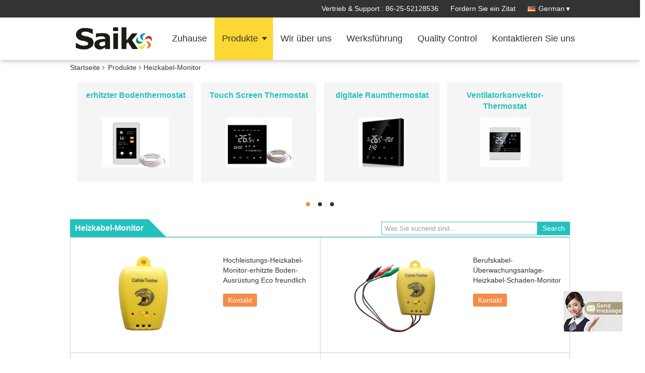

--- FILE ---
content_type: text/html
request_url: https://german.heatedfloorthermostat.com/supplier-167668-heating-cable-monitor
body_size: 11231
content:

<!DOCTYPE html>
<html lang="de">
<head>
	<meta charset="utf-8">
	<meta http-equiv="X-UA-Compatible" content="IE=edge">
	<meta name="viewport" content="width=device-width, initial-scale=1">
    <title>Heizkabel-Monitor en ventes  - Qualität Heizkabel-Monitor fournisseur</title>
    <meta name="keywords" content="Heizkabel-Monitor, Heizkabel-Monitor fournisseur, Heizkabel-Monitor en ventes, Heizkabel-Monitor Exporteur" />
    <meta name="description" content="Heizkabel-Monitor, Sie können kaufen gute Qualität Heizkabel-Monitor , wir sind Heizkabel-Monitor distributeur & Heizkabel-Monitor Hersteller de la Chine marché." />
			<link type='text/css' rel='stylesheet' href='/??/images/global.css,/photo/heatedfloorthermostat/sitetpl/style/common.css?ver=1550541989' media='all'>
			  <script type='text/javascript' src='/??/js/jquery.js,/js/common_header.js'></script><meta property="og:title" content="Heizkabel-Monitor en ventes  - Qualität Heizkabel-Monitor fournisseur" />
<meta property="og:description" content="Heizkabel-Monitor, Sie können kaufen gute Qualität Heizkabel-Monitor , wir sind Heizkabel-Monitor distributeur & Heizkabel-Monitor Hersteller de la Chine marché." />
<meta property="og:type" content="product" />
<meta property="og:availability" content="instock" />
<meta property="og:site_name" content="Nanjing Saiko Controls Co.Ltd" />
<meta property="og:url" content="https://german.heatedfloorthermostat.com/supplier-167668-heating-cable-monitor" />
<meta property="og:image" content="https://german.heatedfloorthermostat.com/photo/pt15206450-high_performance_heating_cable_monitor_heated_floor_kit_eco_friendly.jpg" />
<link rel="canonical" href="https://german.heatedfloorthermostat.com/supplier-167668-heating-cable-monitor" />
<link rel="alternate" href="https://m.german.heatedfloorthermostat.com/supplier-167668-heating-cable-monitor" media="only screen and (max-width: 640px)" />
<style type="text/css">
/*<![CDATA[*/
.consent__cookie {position: fixed;top: 0;left: 0;width: 100%;height: 0%;z-index: 100000;}.consent__cookie_bg {position: fixed;top: 0;left: 0;width: 100%;height: 100%;background: #000;opacity: .6;display: none }.consent__cookie_rel {position: fixed;bottom:0;left: 0;width: 100%;background: #fff;display: -webkit-box;display: -ms-flexbox;display: flex;flex-wrap: wrap;padding: 24px 80px;-webkit-box-sizing: border-box;box-sizing: border-box;-webkit-box-pack: justify;-ms-flex-pack: justify;justify-content: space-between;-webkit-transition: all ease-in-out .3s;transition: all ease-in-out .3s }.consent__close {position: absolute;top: 20px;right: 20px;cursor: pointer }.consent__close svg {fill: #777 }.consent__close:hover svg {fill: #000 }.consent__cookie_box {flex: 1;word-break: break-word;}.consent__warm {color: #777;font-size: 16px;margin-bottom: 12px;line-height: 19px }.consent__title {color: #333;font-size: 20px;font-weight: 600;margin-bottom: 12px;line-height: 23px }.consent__itxt {color: #333;font-size: 14px;margin-bottom: 12px;display: -webkit-box;display: -ms-flexbox;display: flex;-webkit-box-align: center;-ms-flex-align: center;align-items: center }.consent__itxt i {display: -webkit-inline-box;display: -ms-inline-flexbox;display: inline-flex;width: 28px;height: 28px;border-radius: 50%;background: #e0f9e9;margin-right: 8px;-webkit-box-align: center;-ms-flex-align: center;align-items: center;-webkit-box-pack: center;-ms-flex-pack: center;justify-content: center }.consent__itxt svg {fill: #3ca860 }.consent__txt {color: #a6a6a6;font-size: 14px;margin-bottom: 8px;line-height: 17px }.consent__btns {display: -webkit-box;display: -ms-flexbox;display: flex;-webkit-box-orient: vertical;-webkit-box-direction: normal;-ms-flex-direction: column;flex-direction: column;-webkit-box-pack: center;-ms-flex-pack: center;justify-content: center;flex-shrink: 0;}.consent__btn {width: 280px;height: 40px;line-height: 40px;text-align: center;background: #3ca860;color: #fff;border-radius: 4px;margin: 8px 0;-webkit-box-sizing: border-box;box-sizing: border-box;cursor: pointer;font-size:14px}.consent__btn:hover {background: #00823b }.consent__btn.empty {color: #3ca860;border: 1px solid #3ca860;background: #fff }.consent__btn.empty:hover {background: #3ca860;color: #fff }.open .consent__cookie_bg {display: block }.open .consent__cookie_rel {bottom: 0 }@media (max-width: 760px) {.consent__btns {width: 100%;align-items: center;}.consent__cookie_rel {padding: 20px 24px }}.consent__cookie.open {display: block;}.consent__cookie {display: none;}
/*]]>*/
</style>
<script type="text/javascript">
/*<![CDATA[*/
window.isvideotpl = 0;window.detailurl = '';
var isShowGuide=0;showGuideColor=0;var company_type = 4;var webim_domain = '';

var colorUrl = '';
var aisearch = 0;
var selfUrl = '';
window.playerReportUrl='/vod/view_count/report';
var query_string = ["Products","Show",167668];
var g_tp = '';
var customtplcolor = 99336;
window.predomainsub = "";
/*]]>*/
</script>
</head>
<body>
<img src="/logo.gif" style="display:none" alt="logo"/>
	<div id="floatAd" style="z-index: 110000;position:absolute;right:30px;bottom:60px;display: block;
	height:79px;		">
		<form method="post"
		      onSubmit="return changeAction(this,'/contactnow.html');">
			<input type="hidden" name="pid" value=""/>
			<input alt='Nachricht senden' onclick="this.blur()" type="image"
			       src="/images/floatimage_7.gif"/>
		</form>

			</div>
<a style="display: none!important;" title="Nanjing Saiko Controls Co.Ltd" class="float-inquiry" href="/contactnow.html" onclick='setinquiryCookie("{\"showproduct\":0,\"pid\":0,\"name\":\"\",\"source_url\":\"\",\"picurl\":\"\",\"propertyDetail\":[],\"username\":\"Mr. James Zhang\",\"viewTime\":\"Letzter Login : 0 Stunden 00 minuts vor\",\"subject\":\"Bitte senden Sie mir ein Angebot!\",\"countrycode\":\"\"}");'></a>
<style>
.f_header_main_raq .select_language dt div:hover,
.f_header_main_raq .select_language dt div:hover
 {
    color: #ce7500;;
    text-decoration: underline;
}
.f_header_main_raq .select_language dt div{
    color: #333;
}
</style>
<div class="f_header_main_raq">
        <div class="head_top">
        <div class="head_top_inner">
                        <span class="tel_num">Vertrieb & Support : <font id="hourZone"></font> </span>
                        <a class="raq" target="_blank" title="Nanjing Saiko Controls Co.Ltd" href="/contactnow.html">Fordern Sie ein Zitat</a>                                        <div class="select_language_wrap" id="selectlang">
                                        <a id="tranimg" href="javascript:void(0)"   class="ope german">German<span class="w_arrow"></span>
                    </a>
                    <dl class="select_language">
                                                    <dt class="english">
                                                            <a title="China gute Qualität erhitzter Bodenthermostat  on ventes" href="https://www.heatedfloorthermostat.com/supplier-167668-heating-cable-monitor">English</a>                            </dt>
                                                    <dt class="french">
                                                            <a title="China gute Qualität erhitzter Bodenthermostat  on ventes" href="https://french.heatedfloorthermostat.com/supplier-167668-heating-cable-monitor">French</a>                            </dt>
                                                    <dt class="german">
                                                            <a title="China gute Qualität erhitzter Bodenthermostat  on ventes" href="https://german.heatedfloorthermostat.com/supplier-167668-heating-cable-monitor">German</a>                            </dt>
                                                    <dt class="italian">
                                                            <a title="China gute Qualität erhitzter Bodenthermostat  on ventes" href="https://italian.heatedfloorthermostat.com/supplier-167668-heating-cable-monitor">Italian</a>                            </dt>
                                                    <dt class="russian">
                                                            <a title="China gute Qualität erhitzter Bodenthermostat  on ventes" href="https://russian.heatedfloorthermostat.com/supplier-167668-heating-cable-monitor">Russian</a>                            </dt>
                                                    <dt class="spanish">
                                                            <a title="China gute Qualität erhitzter Bodenthermostat  on ventes" href="https://spanish.heatedfloorthermostat.com/supplier-167668-heating-cable-monitor">Spanish</a>                            </dt>
                                                    <dt class="portuguese">
                                                            <a title="China gute Qualität erhitzter Bodenthermostat  on ventes" href="https://portuguese.heatedfloorthermostat.com/supplier-167668-heating-cable-monitor">Portuguese</a>                            </dt>
                                                    <dt class="dutch">
                                                            <a title="China gute Qualität erhitzter Bodenthermostat  on ventes" href="https://dutch.heatedfloorthermostat.com/supplier-167668-heating-cable-monitor">Dutch</a>                            </dt>
                                                    <dt class="greek">
                                                            <a title="China gute Qualität erhitzter Bodenthermostat  on ventes" href="https://greek.heatedfloorthermostat.com/supplier-167668-heating-cable-monitor">Greek</a>                            </dt>
                                                    <dt class="japanese">
                                                            <a title="China gute Qualität erhitzter Bodenthermostat  on ventes" href="https://japanese.heatedfloorthermostat.com/supplier-167668-heating-cable-monitor">Japanese</a>                            </dt>
                                                    <dt class="korean">
                                                            <a title="China gute Qualität erhitzter Bodenthermostat  on ventes" href="https://korean.heatedfloorthermostat.com/supplier-167668-heating-cable-monitor">Korean</a>                            </dt>
                                                    <dt class="china">
                                                            <a title="China gute Qualität erhitzter Bodenthermostat  on ventes" href="https://china.heatedfloorthermostat.com/">中文</a>                            </dt>
                                            </dl>
                </div>
                    </div>
    </div>
    <div class="head_bottom" id="head_menu">
        <a title="China erhitzter Bodenthermostat fabricant" href="//german.heatedfloorthermostat.com"><img class="logo_wrap" onerror="$(this).parent().hide();" src="/logo.gif" alt="China erhitzter Bodenthermostat fabricant" /></a>        <ul>
                                                                <li id="headHome" >
                        <a class="nav_a" target="_self" title="Nanjing Saiko Controls Co.Ltd" href="/">Zuhause</a>                    </li>
                                                                                <li id="productLi" class="cur">
                        <a class="nav_a" target="_self" title="Nanjing Saiko Controls Co.Ltd" href="/products.html">Produkte</a>                        <div class="products">
                                                            <a title="erhitzter Bodenthermostat" href="/supplier-167614-heated-floor-thermostat">erhitzter Bodenthermostat</a>                                                            <a title="Touch Screen Thermostat" href="/supplier-167643-touch-screen-thermostat">Touch Screen Thermostat</a>                                                            <a title="digitale Raumthermostat" href="/supplier-200395-digital-room-thermostat">digitale Raumthermostat</a>                                                            <a title="Ventilatorkonvektor-Thermostat" href="/supplier-167641-fan-coil-thermostat">Ventilatorkonvektor-Thermostat</a>                                                            <a title="Motorisiertes Zonen-Ventil" href="/supplier-167644-motorized-zone-valve">Motorisiertes Zonen-Ventil</a>                                                            <a title="Elektro-Kugelhahn" href="/supplier-167645-electric-ball-valve">Elektro-Kugelhahn</a>                                                            <a title="Modulationsregelventil" href="/supplier-167646-modulating-control-valve">Modulationsregelventil</a>                                                            <a title="Luftpuffer-Auslöser" href="/supplier-167647-air-damper-actuator">Luftpuffer-Auslöser</a>                                                            <a title="Motorisierte Zonen-Dämpfer" href="/supplier-167648-motorized-zone-dampers">Motorisierte Zonen-Dämpfer</a>                                                            <a title="HVAC steuert Produkte" href="/supplier-167669-hvac-controls-products">HVAC steuert Produkte</a>                                                            <a title="Regelventilauslöser" href="/supplier-167670-control-valve-actuator">Regelventilauslöser</a>                                                            <a title="Heizkabel-Monitor" href="/supplier-167668-heating-cable-monitor">Heizkabel-Monitor</a>                                                    </div>
                    </li>
                                                                                <li id="headAboutUs" >
                        <a class="nav_a" target="_self" title="Nanjing Saiko Controls Co.Ltd" href="/aboutus.html">Wir über uns</a>                    </li>
                                                                                <li id="headFactorytour" >
                        <a class="nav_a" target="_self" title="Nanjing Saiko Controls Co.Ltd" href="/factory.html">Werksführung</a>                    </li>
                                                                                <li id="headQualityControl" >
                        <a class="nav_a" target="_self" title="Nanjing Saiko Controls Co.Ltd" href="/quality.html">Quality Control</a>                    </li>
                                                                                <li id="headContactUs" >
                        <a class="nav_a" target="_self" title="Nanjing Saiko Controls Co.Ltd" href="/contactus.html">Kontaktieren Sie uns</a>                    </li>
                                                                </ul>
    </div>
    <div class="clearfix"></div>
</div>
    <script>
        var show_f_header_main_dealZoneHour = true;
    </script>

<script>
    if (window.addEventListener) {
        window.addEventListener("load", function() {
            f_headmenucur();
            if (document.getElementById("tranimg")) {
                $(document).click(function(event) {
                    if (event.currentTarget.activeElement.id != 'tranimg') {
                        $('.select_language').hide();
                    }
                });
            }
            $("#productLi").mouseover(function() {
                $(this).children(".products").show();
            })
            $("#productLi").mouseout(function() {
                $(this).children(".products").hide();
            })

            if ((typeof(show_f_header_main_dealZoneHour) != "undefined") && show_f_header_main_dealZoneHour) {
                f_header_main_dealZoneHour(
                    "00",
                    "9",
                    "00",
                    "18",
                    "86-25-52128536",
                    "86-136-75185199");
            }
        }, false);
    } else {
        window.attachEvent("onload", function() {
            f_headmenucur();
            if (document.getElementById("tranimg")) {
                $(document).click(function(event) {
                    if (event.currentTarget.activeElement.id != 'tranimg') {
                        $('.select_language').hide();
                    }
                });
            }
            $("#productLi").mouseover(function() {
                $(this).children(".products").show();
            })
            $("#productLi").mouseout(function() {
                $(this).children(".products").hide();
            })

            if ((typeof(show_f_header_main_dealZoneHour) != "undefined") && show_f_header_main_dealZoneHour) {
                f_header_main_dealZoneHour(
                    "00",
                    "9",
                    "00",
                    "18",
                    "86-25-52128536",
                    "86-136-75185199");
            }
        });
    }
    if (document.getElementById("tranimg").addEventListener) {
        document.getElementById("tranimg").addEventListener("click", function(event) {
            f_header_main_float_selectLanguage(event);
        }, false);
    } else {
        document.getElementById("tranimg").attachEvent("click", function(event) {
            f_header_main_float_selectLanguage(event);
        });
    }
</script>


<!-- 视频停止 -->
<script>
    $(function($) {
        var scroll = true
        var isUpScroll = false; //记录滚动条滚动方向
        $(window).scroll(function() {
            if (scroll) {
                scroll = false;
                setTimeout(() => {

                    //滚动条滚动方向判断
                    var scrollDirectionFunc = function(e) {
                        e = e || window.event;
                        if (e.wheelDelta) { //判断浏览器IE，谷歌滑轮事件
                            if (e.wheelDelta > 0) { //当滑轮向上滚动时
                                isUpScroll = true;
                            }
                            if (e.wheelDelta < 0) { //当滑轮向下滚动时
                                isUpScroll = false;
                            }
                        } else if (e.detail) { //Firefox滑轮事件
                            if (e.detail > 0) { //当滑轮向下滚动时
                                isUpScroll = false;
                            }
                            if (e.detail < 0) { //当滑轮向上滚动时
                                isUpScroll = true;
                            }
                        }
                    };
                    if (document.attachEvent) {
                        document.attachEvent('onmousewheel', scrollDirectionFunc);
                    }
                    //Firefox使用addEventListener添加滚轮事件
                    if (document.addEventListener) { //firefox
                        document.addEventListener('DOMMouseScroll', scrollDirectionFunc, false);
                    }
                    //Safari与Chrome属于同一类型
                    window.onmousewheel = document.onmousewheel = scrollDirectionFunc;
                    var wTop = $(window).height();
                    var dTop = $(document).scrollTop();
                    console.log($("video"))

                    $("video").each(function(index) {
                        let domTOP = $(this).offset().top
                        let domHeight = $(this).height()
                        console.log(isUpScroll, domTOP > dTop, domTOP < wTop + dTop)
                        if (!isUpScroll && domTOP + domHeight > dTop && domTOP + domHeight < wTop + dTop) {
                            $(this).get(0).play()
                        } else if (isUpScroll && domTOP > dTop && domTOP < wTop + dTop) {
                            $(this).get(0).play()
                        } else {
                            $(this).get(0).pause()

                        }
                    })
                    scroll = true;
                }, 310);
            }

        });
    })
</script><div class="f_header_breadcrumb">
    <a title="" href="/">Startseite</a>    <a title="" href="/products.html">Produkte</a><h2 class="index-bread" >Heizkabel-Monitor</h2></div>
 <div class="f_category_group3">
    <ul class="pro_box">
        <li id=showli1 class=event-li style='display: none;'><table><tr>            <td>
                <p>
                    <strong><a class="text_p" title="China erhitzter Bodenthermostat Fabricants" href="/supplier-167614-heated-floor-thermostat">erhitzter Bodenthermostat</a></strong>
                    </p>                <span class="img_box">
                        <a title="China erhitzter Bodenthermostat Fabricants" href="/supplier-167614-heated-floor-thermostat"><img alt="erhitzter Bodenthermostat" class="lazyi" data-original="/photo/pd19432419-heated_floor_thermostat.jpg" src="/images/load_icon.gif" /></a>                                    </span>
                            </td>
                        <td>
                <p>
                    <strong><a class="text_p" title="China Touch Screen Thermostat Fabricants" href="/supplier-167643-touch-screen-thermostat">Touch Screen Thermostat</a></strong>
                    </p>                <span class="img_box">
                        <a title="China Touch Screen Thermostat Fabricants" href="/supplier-167643-touch-screen-thermostat"><img alt="Touch Screen Thermostat" class="lazyi" data-original="/photo/pd19432100-touch_screen_thermostat.jpg" src="/images/load_icon.gif" /></a>                                    </span>
                            </td>
                        <td>
                <p>
                    <strong><a class="text_p" title="China digitale Raumthermostat Fabricants" href="/supplier-200395-digital-room-thermostat">digitale Raumthermostat</a></strong>
                    </p>                <span class="img_box">
                        <a title="China digitale Raumthermostat Fabricants" href="/supplier-200395-digital-room-thermostat"><img alt="digitale Raumthermostat" class="lazyi" data-original="/photo/pd17481170-digital_room_thermostat.jpg" src="/images/load_icon.gif" /></a>                                    </span>
                            </td>
                        <td>
                <p>
                    <strong><a class="text_p" title="China Ventilatorkonvektor-Thermostat Fabricants" href="/supplier-167641-fan-coil-thermostat">Ventilatorkonvektor-Thermostat</a></strong>
                    </p>                <span class="img_box">
                        <a title="China Ventilatorkonvektor-Thermostat Fabricants" href="/supplier-167641-fan-coil-thermostat"><img alt="Ventilatorkonvektor-Thermostat" class="lazyi" data-original="/photo/pd22291271-fan_coil_thermostat.jpg" src="/images/load_icon.gif" /></a>                                    </span>
                            </td>
                            </tr></table></li>
                <li id=showli2 class=event-li style='display: none;'><table><tr>            <td>
                <p>
                    <strong><a class="text_p" title="China Motorisiertes Zonen-Ventil Fabricants" href="/supplier-167644-motorized-zone-valve">Motorisiertes Zonen-Ventil</a></strong>
                    </p>                <span class="img_box">
                        <a title="China Motorisiertes Zonen-Ventil Fabricants" href="/supplier-167644-motorized-zone-valve"><img alt="Motorisiertes Zonen-Ventil" class="lazyi" data-original="/photo/pd18820271-motorized_zone_valve.jpg" src="/images/load_icon.gif" /></a>                                    </span>
                            </td>
                        <td>
                <p>
                    <strong><a class="text_p" title="China Elektro-Kugelhahn Fabricants" href="/supplier-167645-electric-ball-valve">Elektro-Kugelhahn</a></strong>
                    </p>                <span class="img_box">
                        <a title="China Elektro-Kugelhahn Fabricants" href="/supplier-167645-electric-ball-valve"><img alt="Elektro-Kugelhahn" class="lazyi" data-original="/photo/pd15134927-electric_ball_valve.jpg" src="/images/load_icon.gif" /></a>                                    </span>
                            </td>
                        <td>
                <p>
                    <strong><a class="text_p" title="China Modulationsregelventil Fabricants" href="/supplier-167646-modulating-control-valve">Modulationsregelventil</a></strong>
                    </p>                <span class="img_box">
                        <a title="China Modulationsregelventil Fabricants" href="/supplier-167646-modulating-control-valve"><img alt="Modulationsregelventil" class="lazyi" data-original="/photo/pd19395238-modulating_control_valve.jpg" src="/images/load_icon.gif" /></a>                                    </span>
                            </td>
                        <td>
                <p>
                    <strong><a class="text_p" title="China Luftpuffer-Auslöser Fabricants" href="/supplier-167647-air-damper-actuator">Luftpuffer-Auslöser</a></strong>
                    </p>                <span class="img_box">
                        <a title="China Luftpuffer-Auslöser Fabricants" href="/supplier-167647-air-damper-actuator"><img alt="Luftpuffer-Auslöser" class="lazyi" data-original="/photo/pd18246360-air_damper_actuator.jpg" src="/images/load_icon.gif" /></a>                                    </span>
                            </td>
                            </tr></table></li>
                <li id=showli3 class=event-li style='display: none;'><table><tr>            <td>
                <p>
                    <strong><a class="text_p" title="China Motorisierte Zonen-Dämpfer Fabricants" href="/supplier-167648-motorized-zone-dampers">Motorisierte Zonen-Dämpfer</a></strong>
                    </p>                <span class="img_box">
                        <a title="China Motorisierte Zonen-Dämpfer Fabricants" href="/supplier-167648-motorized-zone-dampers"><img alt="Motorisierte Zonen-Dämpfer" class="lazyi" data-original="/photo/pd18820845-motorized_zone_dampers.jpg" src="/images/load_icon.gif" /></a>                                    </span>
                            </td>
                        <td>
                <p>
                    <strong><a class="text_p" title="China HVAC steuert Produkte Fabricants" href="/supplier-167669-hvac-controls-products">HVAC steuert Produkte</a></strong>
                    </p>                <span class="img_box">
                        <a title="China HVAC steuert Produkte Fabricants" href="/supplier-167669-hvac-controls-products"><img alt="HVAC steuert Produkte" class="lazyi" data-original="/photo/pd18241912-hvac_controls_products.jpg" src="/images/load_icon.gif" /></a>                                    </span>
                            </td>
                        <td>
                <p>
                    <strong><a class="text_p" title="China Regelventilauslöser Fabricants" href="/supplier-167670-control-valve-actuator">Regelventilauslöser</a></strong>
                    </p>                <span class="img_box">
                        <a title="China Regelventilauslöser Fabricants" href="/supplier-167670-control-valve-actuator"><img alt="Regelventilauslöser" class="lazyi" data-original="/photo/pd19395916-control_valve_actuator.jpg" src="/images/load_icon.gif" /></a>                                    </span>
                            </td>
                        <td>
                <p>
                    <strong><a class="text_p" title="China Heizkabel-Monitor Fabricants" href="/supplier-167668-heating-cable-monitor">Heizkabel-Monitor</a></strong>
                    </p>                <span class="img_box">
                        <a title="China Heizkabel-Monitor Fabricants" href="/supplier-167668-heating-cable-monitor"><img alt="Heizkabel-Monitor" class="lazyi" data-original="/photo/pd15206450-heating_cable_monitor.jpg" src="/images/load_icon.gif" /></a>                                    </span>
                            </td>
                            </tr></table></li>
                            </ul>
    <div class="anchor_box">
                            <a id="tab1" href="javascript:;" onclick="return false;">
                    <span style="display:block;width:0;height:0;overflow:hidden">hd</span>
                </a>
                            <a id="tab2" href="javascript:;" onclick="return false;">
                    <span style="display:block;width:0;height:0;overflow:hidden">hd</span>
                </a>
                            <a id="tab3" href="javascript:;" onclick="return false;">
                    <span style="display:block;width:0;height:0;overflow:hidden">hd</span>
                </a>
                    </div>
</div>

<script type="text/javascript">
    $.fn.extend({
        "nav": function (con) {
            var $this = $(this), $nav = $this.find('.anchor_box'), t = (con && con.t) || 3000,
                a = (con && con.a) || 500, i = 0, autoChange = function () {
                    $nav.find('a:eq(' + (i + 1 === 3 ? 0 : i + 1) + ')').addClass('on').siblings().removeClass('on');
                    $this.find('.event-li:eq(' + i + ')').css('display', 'none').end().find('.event-li:eq(' + (i + 1 === 3 ? 0 : i + 1) + ')').css({
                        display: 'block',
                        opacity: 0
                    }).animate({
                        opacity: 1
                    }, a, function () {
                        i = i + 1 === 3 ? 0 : i + 1;
                    }).siblings('.event-li').css({
                        display: 'none',
                        opacity: 0
                    });
                }, st = setInterval(autoChange, t);
            $this.hover(function () {
                clearInterval(st);
                return false;
            }, function () {
                st = setInterval(autoChange, t);
                return false;
            }).find('.anchor_box>a').bind('click', function () {
                i = $(this).index() - 1;
                autoChange();
                return false;
            });
            return $this;
        }
    });
    
   var pro_box = true;
    $(window).scroll(function () {
        if (pro_box) {
            startSlider();
        }
    })
    startSlider();
    function startSlider() {
        if ($(".f_category_group3").length !== 0) {
            if ($(window).scrollTop() > $(".f_category_group3 ").offset().top - $(window).height()) {
                pro_box = false;
                $('#showli1').css("display", "block");
                $('#tab1').addClass("on");
                $('.f_category_group3').nav({
                    t: 4000,	//轮播时间
                    a: 2000,  //过渡时间
                    sliderAuto: function (res) {
                        console.log(res)
                        $(".pro_box li:eq(" + res + ") img").each(function (index, item) {
                            if ($(item).attr("data-original") !== undefined) {
                                $(item).attr("src", $(item).attr("data-original"))
                                $(item).removeAttr("data-original")
                            }
                        })
                    }
                });

            }
        }

    }
</script>


<div class="f_product_lin2">
<!--    <div class="title">--><!--</div>-->
    <div class="tit">
        <div class="tit_left"><h1>Heizkabel-Monitor</h1><i></i><div class="clearfix"></div></div>
        <div class="tit_right">
            <div class="inp">
                                    <form action="" method="POST" onsubmit="return jsWidgetSearch(this,'', 'buy');">
                        <input type="text" name="keyword" class="inp_text" value="" placeholder="Was Sie suchend sind...">
                        <input class="inp_but" type="submit" value="Search">
                    </form>
                            </div>
        </div>
        <div class="clearfix"></div>
    </div>
    <div class="box">
                    <dl >
                <dt>
                    <a title="Hochleistungs-Heizkabel-Monitor-erhitzte Boden-Ausrüstung Eco freundlich" href="/sale-9476672-high-performance-heating-cable-monitor-heated-floor-kit-eco-friendly.html"><img alt="Hochleistungs-Heizkabel-Monitor-erhitzte Boden-Ausrüstung Eco freundlich" class="lazyi" data-original="/photo/pc15206450-high_performance_heating_cable_monitor_heated_floor_kit_eco_friendly.jpg" src="/images/load_icon.gif" /></a>                                    </dt>
                <dd>
                    <h2>
                        <a title="Hochleistungs-Heizkabel-Monitor-erhitzte Boden-Ausrüstung Eco freundlich" href="/sale-9476672-high-performance-heating-cable-monitor-heated-floor-kit-eco-friendly.html">Hochleistungs-Heizkabel-Monitor-erhitzte Boden-Ausrüstung Eco freundlich</a>                    </h2>
                    <div class="send">
                        <a href="javascript:void(0)" onclick="f_product_lin2_contact(this);">Kontakt</a>
                        <form action="/contactnow.html"
                              method="POST">
                            <input type="hidden" value="9476672" name="pid"/>
                            <input type="hidden" value="1" name="from"/>
                            <button type="submit" name="" style="visibility: hidden"></button>
                        </form>
                    </div>
                </dd>
                <div class="clearfix"></div>
            </dl>
                    <dl class="right">
                <dt>
                    <a title="Berufskabel-Überwachungsanlage-Heizkabel-Schaden-Monitor" href="/sale-9929745-professional-cable-monitoring-system-heating-cable-damage-monitor.html"><img alt="Berufskabel-Überwachungsanlage-Heizkabel-Schaden-Monitor" class="lazyi" data-original="/photo/pc16425651-professional_cable_monitoring_system_heating_cable_damage_monitor.jpg" src="/images/load_icon.gif" /></a>                                    </dt>
                <dd>
                    <h2>
                        <a title="Berufskabel-Überwachungsanlage-Heizkabel-Schaden-Monitor" href="/sale-9929745-professional-cable-monitoring-system-heating-cable-damage-monitor.html">Berufskabel-Überwachungsanlage-Heizkabel-Schaden-Monitor</a>                    </h2>
                    <div class="send">
                        <a href="javascript:void(0)" onclick="f_product_lin2_contact(this);">Kontakt</a>
                        <form action="/contactnow.html"
                              method="POST">
                            <input type="hidden" value="9929745" name="pid"/>
                            <input type="hidden" value="1" name="from"/>
                            <button type="submit" name="" style="visibility: hidden"></button>
                        </form>
                    </div>
                </dd>
                <div class="clearfix"></div>
            </dl>
                    <dl >
                <dt>
                    <a title="CER aufgeführte Heizkabel-Monitor-Boden-Heizsystem-Überwachungs-Werkzeuge" href="/sale-9929749-ce-listed-heating-cable-monitor-floor-heating-system-monitoring-tools.html"><img alt="CER aufgeführte Heizkabel-Monitor-Boden-Heizsystem-Überwachungs-Werkzeuge" class="lazyi" data-original="/photo/pc16425654-ce_listed_heating_cable_monitor_floor_heating_system_monitoring_tools.jpg" src="/images/load_icon.gif" /></a>                                    </dt>
                <dd>
                    <h2>
                        <a title="CER aufgeführte Heizkabel-Monitor-Boden-Heizsystem-Überwachungs-Werkzeuge" href="/sale-9929749-ce-listed-heating-cable-monitor-floor-heating-system-monitoring-tools.html">CER aufgeführte Heizkabel-Monitor-Boden-Heizsystem-Überwachungs-Werkzeuge</a>                    </h2>
                    <div class="send">
                        <a href="javascript:void(0)" onclick="f_product_lin2_contact(this);">Kontakt</a>
                        <form action="/contactnow.html"
                              method="POST">
                            <input type="hidden" value="9929749" name="pid"/>
                            <input type="hidden" value="1" name="from"/>
                            <button type="submit" name="" style="visibility: hidden"></button>
                        </form>
                    </div>
                </dd>
                <div class="clearfix"></div>
            </dl>
                    <dl class="right">
                <dt>
                    <a title="Miniheizkabel-Monitor-elektrische Leitungs-Prüfvorrichtung für Installations-Prüfung" href="/sale-9933982-mini-heating-cable-monitor-electric-cable-tester-for-installation-testing.html"><img alt="Miniheizkabel-Monitor-elektrische Leitungs-Prüfvorrichtung für Installations-Prüfung" class="lazyi" data-original="/photo/pc16436949-mini_heating_cable_monitor_electric_cable_tester_for_installation_testing.jpg" src="/images/load_icon.gif" /></a>                                    </dt>
                <dd>
                    <h2>
                        <a title="Miniheizkabel-Monitor-elektrische Leitungs-Prüfvorrichtung für Installations-Prüfung" href="/sale-9933982-mini-heating-cable-monitor-electric-cable-tester-for-installation-testing.html">Miniheizkabel-Monitor-elektrische Leitungs-Prüfvorrichtung für Installations-Prüfung</a>                    </h2>
                    <div class="send">
                        <a href="javascript:void(0)" onclick="f_product_lin2_contact(this);">Kontakt</a>
                        <form action="/contactnow.html"
                              method="POST">
                            <input type="hidden" value="9933982" name="pid"/>
                            <input type="hidden" value="1" name="from"/>
                            <button type="submit" name="" style="visibility: hidden"></button>
                        </form>
                    </div>
                </dd>
                <div class="clearfix"></div>
            </dl>
                    <dl >
                <dt>
                    <a title="Gelber Heizkabel-Monitor-elektronischer Störungs-Detektor für Hauptbodenheizung" href="/sale-10641524-yellow-heating-cable-monitor-electronic-fault-detector-for-home-underfloor-heating.html"><img alt="Gelber Heizkabel-Monitor-elektronischer Störungs-Detektor für Hauptbodenheizung" class="lazyi" data-original="/photo/pc18888790-yellow_heating_cable_monitor_electronic_fault_detector_for_home_underfloor_heating.jpg" src="/images/load_icon.gif" /></a>                                    </dt>
                <dd>
                    <h2>
                        <a title="Gelber Heizkabel-Monitor-elektronischer Störungs-Detektor für Hauptbodenheizung" href="/sale-10641524-yellow-heating-cable-monitor-electronic-fault-detector-for-home-underfloor-heating.html">Gelber Heizkabel-Monitor-elektronischer Störungs-Detektor für Hauptbodenheizung</a>                    </h2>
                    <div class="send">
                        <a href="javascript:void(0)" onclick="f_product_lin2_contact(this);">Kontakt</a>
                        <form action="/contactnow.html"
                              method="POST">
                            <input type="hidden" value="10641524" name="pid"/>
                            <input type="hidden" value="1" name="from"/>
                            <button type="submit" name="" style="visibility: hidden"></button>
                        </form>
                    </div>
                </dd>
                <div class="clearfix"></div>
            </dl>
                    <dl class="right">
                <dt>
                    <a title="Elektrischer Bodenheizungs-Ausrüstungs-Funktionsstörungs-Detektor mit Batterien 9V" href="/sale-10641506-electric-underfloor-heating-kit-malfunction-detector-with-9v-batteries.html"><img alt="Elektrischer Bodenheizungs-Ausrüstungs-Funktionsstörungs-Detektor mit Batterien 9V" class="lazyi" data-original="/photo/pc18888739-electric_underfloor_heating_kit_malfunction_detector_with_9v_batteries.jpg" src="/images/load_icon.gif" /></a>                                    </dt>
                <dd>
                    <h2>
                        <a title="Elektrischer Bodenheizungs-Ausrüstungs-Funktionsstörungs-Detektor mit Batterien 9V" href="/sale-10641506-electric-underfloor-heating-kit-malfunction-detector-with-9v-batteries.html">Elektrischer Bodenheizungs-Ausrüstungs-Funktionsstörungs-Detektor mit Batterien 9V</a>                    </h2>
                    <div class="send">
                        <a href="javascript:void(0)" onclick="f_product_lin2_contact(this);">Kontakt</a>
                        <form action="/contactnow.html"
                              method="POST">
                            <input type="hidden" value="10641506" name="pid"/>
                            <input type="hidden" value="1" name="from"/>
                            <button type="submit" name="" style="visibility: hidden"></button>
                        </form>
                    </div>
                </dd>
                <div class="clearfix"></div>
            </dl>
                    <dl >
                <dt>
                    <a title="Plastik-Shell-Boden-Heizkabel-Monitor-/Kabel-Zustands-Überwachungsanlage" href="/sale-10641482-plastic-shell-floor-heating-cable-monitor-cable-condition-monitoring-system.html"><img alt="Plastik-Shell-Boden-Heizkabel-Monitor-/Kabel-Zustands-Überwachungsanlage" class="lazyi" data-original="/photo/pc18888719-plastic_shell_floor_heating_cable_monitor_cable_condition_monitoring_system.jpg" src="/images/load_icon.gif" /></a>                                    </dt>
                <dd>
                    <h2>
                        <a title="Plastik-Shell-Boden-Heizkabel-Monitor-/Kabel-Zustands-Überwachungsanlage" href="/sale-10641482-plastic-shell-floor-heating-cable-monitor-cable-condition-monitoring-system.html">Plastik-Shell-Boden-Heizkabel-Monitor-/Kabel-Zustands-Überwachungsanlage</a>                    </h2>
                    <div class="send">
                        <a href="javascript:void(0)" onclick="f_product_lin2_contact(this);">Kontakt</a>
                        <form action="/contactnow.html"
                              method="POST">
                            <input type="hidden" value="10641482" name="pid"/>
                            <input type="hidden" value="1" name="from"/>
                            <button type="submit" name="" style="visibility: hidden"></button>
                        </form>
                    </div>
                </dd>
                <div class="clearfix"></div>
            </dl>
                    <dl class="right">
                <dt>
                    <a title="Tragbare sofortige wachsame Heizkraft-Kabel-Prüfvorrichtungs-leuchtende Boden-Heizungs-Ausrüstungen" href="/sale-10619511-portable-instant-alert-heating-power-cable-tester-radiant-floor-heating-kits.html"><img alt="Tragbare sofortige wachsame Heizkraft-Kabel-Prüfvorrichtungs-leuchtende Boden-Heizungs-Ausrüstungen" class="lazyi" data-original="/photo/pc18812891-portable_instant_alert_heating_power_cable_tester_radiant_floor_heating_kits.jpg" src="/images/load_icon.gif" /></a>                                    </dt>
                <dd>
                    <h2>
                        <a title="Tragbare sofortige wachsame Heizkraft-Kabel-Prüfvorrichtungs-leuchtende Boden-Heizungs-Ausrüstungen" href="/sale-10619511-portable-instant-alert-heating-power-cable-tester-radiant-floor-heating-kits.html">Tragbare sofortige wachsame Heizkraft-Kabel-Prüfvorrichtungs-leuchtende Boden-Heizungs-Ausrüstungen</a>                    </h2>
                    <div class="send">
                        <a href="javascript:void(0)" onclick="f_product_lin2_contact(this);">Kontakt</a>
                        <form action="/contactnow.html"
                              method="POST">
                            <input type="hidden" value="10619511" name="pid"/>
                            <input type="hidden" value="1" name="from"/>
                            <button type="submit" name="" style="visibility: hidden"></button>
                        </form>
                    </div>
                </dd>
                <div class="clearfix"></div>
            </dl>
        
        <div class="clearfix"></div>
    </div>
    <div class="page_box">
        <div class="text13">
            <div class="page_box" >
	<div class="text13">
		Page 1 of 2<a class="first disabled" title="1" href="/supplier-167668-heating-cable-monitor">|<</a>
<a class="previous disabled" title="1" href="/supplier-167668-heating-cable-monitor"><<</a>
<a class="page cur" title="1" href="/supplier-167668-heating-cable-monitor">1</a>
<a class="page" title="2" href="/supplier-167668p2-heating-cable-monitor">2</a>
<a class="next" title="2" href="/supplier-167668p2-heating-cable-monitor">>></a>
<a class="last" title="2" href="/supplier-167668p2-heating-cable-monitor">>|</a>	</div>
</div>


        </div>
    </div>
</div>

<script>
    function f_product_lin2_contact(a)
    {
        if($(a).next().is("form"))
        {
            $(a).next().submit();
        }
        else
        {
            return false;
        }
    }
</script>
<div class="cont_footer">
<div class="f_footer_navigation">
    <div class="cont_box">
        <div class="f_top">
            <div class="cont_l">
                <div class="tit">Schließen Sie online an</div>
                <div class="social_links_list">
                                            <a class="linkedin" title="Nanjing Saiko Controls Co.Ltd linkedin" href="zmm711@msn.cn"></a>
                                                                                                </div>
            </div>
            <div class="cont_r">
                <dl class="header_nav_tabs">
                    <dt class="first_dt ">
                        <a title="Sitemap" href="/sitemap.html">Sitemap</a>                    </dt>
                    <dt >
                        <a title="" href="/contactus.html">Kontakte</a>                    </dt>
                    <dt >
                        <a title="" href="/factory.html">Fabrik Tour</a>                    </dt>
                    <dt >
                        <a title="" href="/aboutus.html">Über uns</a>                    </dt>
                    <dt class="active">
                        <a title="" href="/products.html">Produkte</a>                    </dt>
                    <dt class="last_dt ">
                        <a title="" href="/">Startseite</a>                    </dt>
                </dl>
            </div>
            <div class="clearfix"></div>
        </div>
        <div class="f_mid">
            <div class="cont_l">
                <a href='/privacy.html' rel='nofollow' >Datenschutz-Bestimmungen</a>                <a title='China elektrische Bodenheizungsausrüstung' href=https://de.ecer.com/china-display-port-to-hdmi target='_blank'>China elektrische Bodenheizungsausrüstung</a> Fournisseur.<br />
                Copyright © 2018 - 2025 Nanjing Saiko Controls Co.Ltd. All Rights Reserved. Developed by <a title=ECER href=https://de.ecer.com/ target='_blank'>ECER</a>            </div>
                            <div class="cont_r">
                                            <p class="adress">No.40 kränkliche Straße, Molings-Straße, Jiangning-Bezirk, Nanjing</p>
                                                                <p class="emaile"><a href="mailto:zhang@saikocontrols.com">zhang@saikocontrols.com</a></p>
                                    </div>
                        <div class="clearfix"></div>
                            <div class="mobile_site">
                    <a href="http://m.german.heatedfloorthermostat.com"
                       title="Mobile Seite">
                        <span class="glyphicon glyphicon-phone"></span>Mobile Seite</a>
                </div>
                    </div>


        <!--sgs-->
        
        <div class="f_bot">
            <p>Möchten mehr über uns wissen?                <a title="" href="/contactnow.html">Treten Sie mit uns einfach in Verbindung</a>            </p>
        </div>
    </div>
</div>
</div>
			<script type='text/javascript' src='/??/js/common.js,/js/hu-common.js,/js/lb-common.js,/js/lazyload.js'></script><script type="text/javascript"> (function() {var e = document.createElement('script'); e.type = 'text/javascript'; e.async = true; e.src = '/stats.js'; var s = document.getElementsByTagName('script')[0]; s.parentNode.insertBefore(e, s); })(); </script><noscript><img style="display:none" src="/stats.php" rel="nofollow"/></noscript>
<!-- Global site tag (gtag.js) - Google Ads: 797895474-->
<script async src='https://www.googletagmanager.com/gtag/js?id=AW-797895474'></script>
<script>
  window.dataLayer = window.dataLayer || [];
  function gtag(){dataLayer.push(arguments);}
  gtag('js', new Date());
 
  gtag('config', 'AW-797895474', {cookie_flags: "SameSite=None;Secure"});
</script>
<!-- Event snippet for heatedfloorthermostat.com conversion page -->
<script>
  gtag('event', 'conversion', {'send_to': 'AW-797895474/FBQWCOeR6pABELLWu_wC'});
</script><script type="text/javascript">
/*<![CDATA[*/

									var htmlContent = `
								<div class="consent__cookie">
									<div class="consent__cookie_bg"></div>
									<div class="consent__cookie_rel">
										<div class="consent__close" onclick="allConsentNotGranted()">
											<svg t="1709102891149" class="icon" viewBox="0 0 1024 1024" version="1.1" xmlns="http://www.w3.org/2000/svg" p-id="3596" xmlns:xlink="http://www.w3.org/1999/xlink" width="32" height="32">
												<path d="M783.36 195.2L512 466.56 240.64 195.2a32 32 0 0 0-45.44 45.44L466.56 512l-271.36 271.36a32 32 0 0 0 45.44 45.44L512 557.44l271.36 271.36a32 32 0 0 0 45.44-45.44L557.44 512l271.36-271.36a32 32 0 0 0-45.44-45.44z" fill="#2C2C2C" p-id="3597"></path>
											</svg>
										</div>
										<div class="consent__cookie_box">
											<div class="consent__warm">Willkommen bei heatedfloorthermostat.com</div>
											<div class="consent__title">heatedfloorthermostat.com Ihre Einwilligung zur Verwendung Ihrer personenbezogenen Daten:</div>
											<div class="consent__itxt"><i><svg t="1707012116255" class="icon" viewBox="0 0 1024 1024" version="1.1" xmlns="http://www.w3.org/2000/svg" p-id="11708" xmlns:xlink="http://www.w3.org/1999/xlink" width="20" height="20">
														<path d="M768 890.88H256a90.88 90.88 0 0 1-81.28-50.56 94.08 94.08 0 0 1 7.04-99.2A412.16 412.16 0 0 1 421.12 576a231.68 231.68 0 1 1 181.76 0 412.16 412.16 0 0 1 241.92 163.2 94.08 94.08 0 0 1 7.04 99.2 90.88 90.88 0 0 1-83.84 52.48zM512 631.68a344.96 344.96 0 0 0-280.96 146.56 30.08 30.08 0 0 0 0 32.64 26.88 26.88 0 0 0 24.32 16H768a26.88 26.88 0 0 0 24.32-16 30.08 30.08 0 0 0 0-32.64A344.96 344.96 0 0 0 512 631.68z m0-434.56a167.68 167.68 0 1 0 167.68 167.68A167.68 167.68 0 0 0 512 197.12z" p-id="11709"></path>
													</svg></i>Personalisierte Werbung und Inhalte, Messung von Werbung und Inhalten, Zielgruppenforschung und Entwicklung von Dienstleistungen</div>
											<div class="consent__itxt"><i><svg t="1709102557526" class="icon" viewBox="0 0 1024 1024" version="1.1" xmlns="http://www.w3.org/2000/svg" p-id="2631" xmlns:xlink="http://www.w3.org/1999/xlink" width="20" height="20">
														<path d="M876.8 320H665.6c-70.4 0-128 57.6-128 128v358.4c0 70.4 57.6 128 128 128h211.2c70.4 0 128-57.6 128-128V448c0-70.4-57.6-128-128-128z m-211.2 64h211.2c32 0 64 25.6 64 64v320H608V448c0-38.4 25.6-64 57.6-64z m211.2 480H665.6c-25.6 0-44.8-12.8-57.6-38.4h320c-6.4 25.6-25.6 38.4-51.2 38.4z" p-id="2632"></path>
														<path d="M499.2 704c0-19.2-12.8-32-32-32H140.8c-19.2 0-38.4-19.2-38.4-38.4V224c0-19.2 19.2-32 38.4-32H768c19.2 0 38.4 19.2 38.4 38.4v38.4c0 19.2 12.8 32 32 32s32-12.8 32-32V224c0-51.2-44.8-96-102.4-96H140.8c-57.6 0-102.4 44.8-102.4 96v409.6c0 57.6 44.8 102.4 102.4 102.4h326.4c25.6 0 32-19.2 32-32z m0 64H326.4c-19.2 0-32 12.8-32 32s12.8 32 32 32h166.4c19.2 0 32-12.8 32-32s-12.8-32-25.6-32z" p-id="2633"></path>
													</svg></i>Speicherung und/oder Zugriff auf Informationen auf einem Gerät</div>
											<div class="consent__txt">Ihre personenbezogenen Daten werden verarbeitet und Informationen von Ihrem Gerät (Cookies, eindeutige Kennungen und andere Gerätedaten) können gespeichert werden,von 135 TCF-Anbietern und 65 Werbepartnern aufgerufen und geteilt, oder speziell von dieser Website oder App verwendet.</div>
											<div class="consent__txt">Einige Anbieter können Ihre personenbezogenen Daten aufgrund eines berechtigten Interesses verarbeiten, dem Sie widersprechen können, indem Sie nicht zustimmen.</div>


										</div>
										<div class="consent__btns">
											<span class="consent__btn" onclick="allConsentGranted()">Zustimmung</span>
											<span class="consent__btn empty" onclick="allConsentNotGranted()">Ich stimme nicht zu.</span>
										</div>
									</div>
								</div>
							`;
							var newElement = document.createElement('div');
							newElement.innerHTML = htmlContent;
							document.body.appendChild(newElement);
							var consent__cookie = {
								init:function(){},
								open:function(){
									document.querySelector('.consent__cookie').className = 'consent__cookie open';
									document.body.style.overflow = 'hidden';
								},
								close:function(){
									document.querySelector('.consent__cookie').className = 'consent__cookie';
									document.body.style.overflow = '';
								}
							};
		
jQuery(function($) {
floatAd('#floatAd', 2);
});
/*]]>*/
</script>
</body>
</html>
<!-- static:2025-09-27 09:00:08 -->
